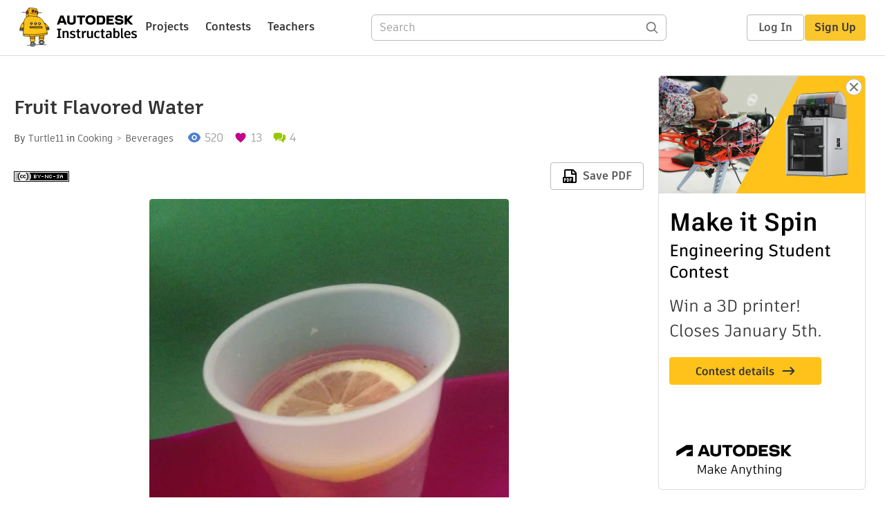

--- FILE ---
content_type: text/javascript
request_url: https://www.instructables.com/assets/js_bundles/6fed003009/search-CQl32XQR.js
body_size: 2366
content:
import{r as _,dN as ne,e as Y,G as V}from"./main-DiWSUcUB.js";import{w as ae,u as re,S as oe,c as ie,I as le,a as I,i as x,b as ce,U as k,s as U,d as ue}from"./index-CfwfJ0_u.js";const de=()=>{},fe=de(),W=Object,X=e=>e===fe,pe=e=>typeof e=="function",E=new WeakMap,B=(e,t)=>W.prototype.toString.call(e)===`[object ${t}]`;let he=0;const H=e=>{const t=typeof e,n=B(e,"Date"),i=B(e,"RegExp"),l=B(e,"Object");let s,a;if(W(e)===e&&!n&&!i){if(s=E.get(e),s)return s;if(s=++he+"~",E.set(e,s),Array.isArray(e)){for(s="@",a=0;a<e.length;a++)s+=H(e[a])+",";E.set(e,s)}if(l){s="#";const p=W.keys(e).sort();for(;!X(a=p.pop());)X(e[a])||(s+=a+":"+H(e[a])+",");E.set(e,s)}}else s=n?e.toJSON():t=="symbol"?e.toString():t=="string"?JSON.stringify(e):""+e;return s},ye=e=>{if(pe(e))try{e=e()}catch{e=""}const t=e;return e=typeof e=="string"?e:(Array.isArray(e)?e.length:e)?H(e):"",[e,t]},ge=e=>ye(e?e(0,null):null)[0],L=Promise.resolve(),be=e=>(t,n,i)=>{const l=_.useRef(!1),{cache:s,initialSize:a=1,revalidateAll:p=!1,persistSize:M=!1,revalidateFirstPage:N=!0,revalidateOnMount:A=!1,parallel:w=!1}=i,[,,,F]=oe.get(ie);let r;try{r=ge(t),r&&(r=le+r)}catch{}const[v,m,C]=I(s,r),q=_.useCallback(()=>x(v()._l)?a:v()._l,[s,r,a]);ne.useSyncExternalStore(_.useCallback(c=>r?C(r,()=>{c()}):()=>{},[s,r]),q,q);const h=_.useCallback(()=>{const c=v()._l;return x(c)?a:c},[r,a]),P=_.useRef(h());ce(()=>{if(!l.current){l.current=!0;return}r&&m({_l:M?P.current:h()})},[r,s]);const T=A&&!l.current,y=e(r,async c=>{const g=v()._i,u=v()._r;m({_r:k});const o=[],$=h(),[S]=I(s,c),b=S().data,z=[];let D=null;for(let d=0;d<$;++d){const[j,K]=U(t(d,w?null:D));if(!j)break;const[Z,ee]=I(s,j);let f=Z().data;const te=p||g||x(f)||N&&!d&&!x(b)||T||b&&!x(b[d])&&!i.compare(b[d],f);if(n&&(typeof u=="function"?u(f,K):te)){const J=async()=>{if(!(j in F))f=await n(K);else{const se=F[j];delete F[j],f=await se}ee({data:f,_k:K}),o[d]=f};w?z.push(J):await J()}else o[d]=f;w||(D=f)}return w&&await Promise.all(z.map(d=>d())),m({_i:k}),o},i),R=_.useCallback(function(c,g){const u=typeof g=="boolean"?{revalidate:g}:g||{},o=u.revalidate!==!1;return r?(o&&(x(c)?m({_i:!0,_r:u.revalidate}):m({_i:!1,_r:u.revalidate})),arguments.length?y.mutate(c,{...u,revalidate:o}):y.mutate()):L},[r,s]),O=_.useCallback(c=>{if(!r)return L;const[,g]=I(s,r);let u;if(ue(c)?u=c(h()):typeof c=="number"&&(u=c),typeof u!="number")return L;g({_l:u}),P.current=u;const o=[],[$]=I(s,r);let S=null;for(let b=0;b<u;++b){const[z]=U(t(b,S)),[D]=I(s,z),d=z?D().data:k;if(x(d))return R($().data);o.push(d),S=d}return R(o)},[r,s,R,h]);return{size:h(),setSize:O,mutate:R,get data(){return y.data},get error(){return y.error},get isValidating(){return y.isValidating},get isLoading(){return y.isLoading}}},Ce=ae(re,be),we={Newest:"publishDate",Relevance:"_text_match",Views:"views",Favorites:"favorites","I Made Its":"IMadeItCount"},Q=({apiKey:e})=>({headers:{"content-type":"application/json","x-typesense-api-key":e}}),Pe=async(e,t)=>{const{data:n}=await Y.get(e,Q({apiKey:t}));return n},G={projects:"title,stepBody,screenName",collections:"title,screenName"},ze=async(e,t,n,i=4,l="projects")=>{const{data:s}=await Y.post(e,{searches:[{collection:"phrases",q:t,query_by:"phrase",filter_by:"indexTags:!=external",per_page:i},{collection:l,q:t,query_by:G[l],filter_by:"indexTags:!=external",per_page:i}]},Q({apiKey:n}));return s},ve=["title","urlString","coverImageUrl","screenName","favorites","views","primaryClassification","featureFlag","prizeLevel","IMadeItCount"].join(","),me=e=>{const{type:t,q:n,sort:i,perPage:l=50,pageIndex:s=0}=e,a=new URLSearchParams;a.append("q",n||"*"),a.append("query_by",G[t]||G.projects),a.append("page",s+1),a.append("sort_by",_e({sort:i,q:n})),a.append("include_fields",ve);try{a.append("filter_by",xe(e))}catch(p){console.error("failed to generate filterBy",p)}return a.append("per_page",l),a.toString()},Se=({type:e="projects",host:t="",...n}={})=>{const i=`${t}/collections/${e}/documents/search`,l=me({type:e,...n});return`${i}?${l}`},je=(e,t,n,i)=>Se({pageIndex:e,host:n,...i}),_e=({sort:e,q:t})=>e?`${we[e]}:desc`:t?"_text_match:desc":"publishDate:desc",xe=({projects:e="featured",category:t="all",channels:n,tinkercad:i=null,fusion:l=null,grade:s=[],externalContestIndexTag:a,products:p})=>{const M=e==="featured"?"featureFlag:=true":null,N=e==="winners"?"prizeIndex:>=0":null,A=a&&`indexTags:=${a}`||"indexTags:!=external";let w,F,r;p?w=`indexTags:=[${p.filter(o=>o).join(",")}]`:(F=i===""?"indexTags:=tinkercad":null,r=l===""?"indexTags:=fusion360":null);const v=t==="teachers"?"teachers":"category",m=t==="teachers"?"teachers":"channel",C=V[t],q=["all","halloween"].includes(t)?null:`${v}:=${C==null?void 0:C.title}`,h=t==="teachers"?"subjects":"channels",P=(n==null?void 0:n.filter(o=>o!=="all").map(o=>{var $,S;return(S=($=V[t])==null?void 0:$[h])==null?void 0:S[o].title}).filter(o=>o))||[],T=P.length>0?`${m}: [${P.join(",")}]`:null,y=Fe({categoryUrlParam:t,channels:n}),R=t==="halloween"?`followKeys:[${y.join(",")}]`:null,O={"k-2":"pre-k,k,1,2","3-5":"3,4,5","6-8":"6,7,8","9-12":"9,10,11,12",university:"university"},c=Array.isArray(s)?s.map(o=>O[o]).join(","):null;let u=[M,N,q,T,F,r,R,A,w].filter(o=>o).join(" && ");return c&&(u=`${u} && teachers: [${c}]`),u},Fe=({categoryUrlParam:e,channels:t})=>{const n=new Map([["costumes","craft/costumes-and-cosplay"],["food","cooking/halloween"],["decor","living/halloween"]]),i=t==null?void 0:t.map(l=>n.get(l)).filter(l=>l);return!i||i.length===0?Array.from(n.values()):i};export{ze as a,Q as b,Pe as f,je as g,ve as i,_e as s,Ce as u};


--- FILE ---
content_type: application/x-javascript;charset=utf-8
request_url: https://smetrics.autodesk.com/id?d_visid_ver=4.4.0&d_fieldgroup=A&mcorgid=6DC7655351E5696B0A490D44%40AdobeOrg&mid=83027455386774086048402042464405755618&ts=1769389368884
body_size: -42
content:
{"mid":"83027455386774086048402042464405755618"}